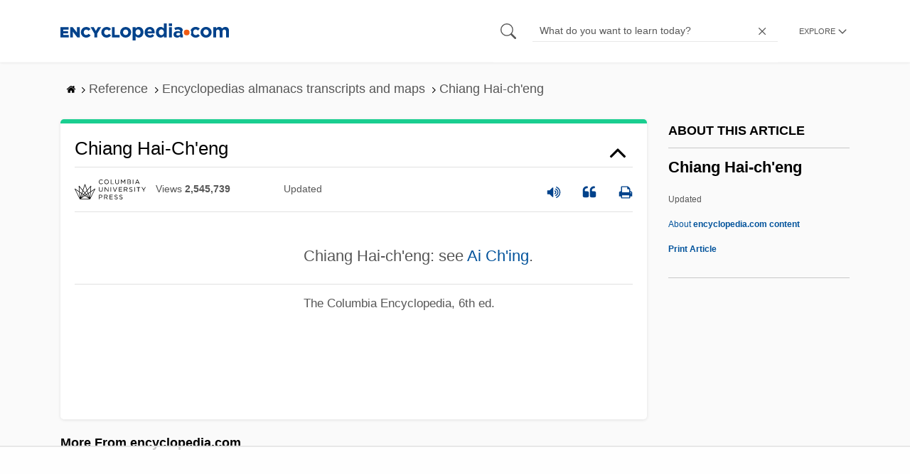

--- FILE ---
content_type: text/html; charset=utf-8
request_url: https://www.google.com/recaptcha/api2/aframe
body_size: 267
content:
<!DOCTYPE HTML><html><head><meta http-equiv="content-type" content="text/html; charset=UTF-8"></head><body><script nonce="4N64utScMRTJig5x3Xmqug">/** Anti-fraud and anti-abuse applications only. See google.com/recaptcha */ try{var clients={'sodar':'https://pagead2.googlesyndication.com/pagead/sodar?'};window.addEventListener("message",function(a){try{if(a.source===window.parent){var b=JSON.parse(a.data);var c=clients[b['id']];if(c){var d=document.createElement('img');d.src=c+b['params']+'&rc='+(localStorage.getItem("rc::a")?sessionStorage.getItem("rc::b"):"");window.document.body.appendChild(d);sessionStorage.setItem("rc::e",parseInt(sessionStorage.getItem("rc::e")||0)+1);localStorage.setItem("rc::h",'1762565926008');}}}catch(b){}});window.parent.postMessage("_grecaptcha_ready", "*");}catch(b){}</script></body></html>

--- FILE ---
content_type: text/plain
request_url: https://rtb.openx.net/openrtbb/prebidjs
body_size: -228
content:
{"id":"0ff2726c-4599-4220-8821-e8e0fbc9b1db","nbr":0}

--- FILE ---
content_type: text/plain
request_url: https://rtb.openx.net/openrtbb/prebidjs
body_size: -228
content:
{"id":"dd3c3786-a803-4896-8f82-eec9e586b532","nbr":0}

--- FILE ---
content_type: text/plain; charset=UTF-8
request_url: https://at.teads.tv/fpc?analytics_tag_id=PUB_17002&tfpvi=&gdpr_consent=&gdpr_status=22&gdpr_reason=220&ccpa_consent=&sv=prebid-v1
body_size: 56
content:
ZWI5ODI3YTItYWZmYi00Yjk1LWI0OTQtZDFhNjJkM2JjODk5Iy0zLTE=

--- FILE ---
content_type: text/plain
request_url: https://rtb.openx.net/openrtbb/prebidjs
body_size: -228
content:
{"id":"b835db95-5671-4e86-9d48-d5bf951fccd8","nbr":0}

--- FILE ---
content_type: text/plain
request_url: https://rtb.openx.net/openrtbb/prebidjs
body_size: -85
content:
{"id":"4bc71366-184d-482f-a2cf-1b176071f6a7","nbr":0}

--- FILE ---
content_type: text/plain; charset=utf-8
request_url: https://ads.adthrive.com/http-api/cv2
body_size: 4161
content:
{"om":["00xbjwwl","08g1ktii","0c6w9f6z","0i2rwd3u","0sm4lr19","0sqpoyxt","0w7bnx4s","0xcbywyu","1011_302_56651686","10629575","10868755","10ua7afe","11142692","11509227","1185:1609948187","1185:1610228583","11896988","11973222","11999803","12033826","12080937","1606221","1609874403","176_CR52092958","17_23391215","17_24344756","17_24344807","17_24683322","17_24696328","17_24696343","17_24696345","1986:605367469","1d7aiqz3","1j3von5r","1wm6zgdp","1zst9u6f","2132:43435717","2132:43966086","222tsaq1","2249:598933030","2249:650176698","2307:0sm4lr19","2307:0w7bnx4s","2307:2hs3v22h","2307:2tpv4ixi","2307:31lg9k7l","2307:3f1lgait","2307:3j5hqkjz","2307:3jvjxjuw","2307:4ybbgsqx","2307:5a272wpw","2307:5jmt9rde","2307:5sorne7m","2307:74z5vm6r","2307:9z1qb24e","2307:a4yy53b1","2307:c0giwiin","2307:cdcl7eox","2307:cgg64d54","2307:de48lj30","2307:e0iislez","2307:fgoukc3q","2307:gqfv3hcp","2307:hy29a9ip","2307:icpx1lb4","2307:kdu7uj26","2307:m3i0vxvt","2307:m75ssdkm","2307:n4je4eg2","2307:oj70mowv","2307:ov7jhq4v","2307:sao4town","2307:sj78qu8s","2307:sxpxvflw","2307:tqeh8p1s","2307:uisjmxv3","2307:vld3sd0g","2307:xe7etvhg","2307:xlkrlre2","2307:yeyojdbc","2307:yp80np7c","2307:yydks6it","2307:zlslqdg8","2409_25495_176_CR52092920","2409_25495_176_CR52092923","2409_25495_176_CR52092954","2409_25495_176_CR52092958","2409_25495_176_CR52092959","242366065","242668618","242697002","244p7drj","24694809","24sosk4w","25","25_oz31jrd0","25_yqh121js","2662_183814_7825534","26m8vsua","2715_9888_262594","2715_9888_518119","28347552","28347585","29257601","29414696","2hs3v22h","2q3vmwse","2qr68a4t","2tpv4ixi","308_123846","308_124137","308_124138","3278080-18446744072673958336","3278083-18446744072673958336","33145646","33639815","3490:CR52092920","3490:CR52092923","3490:CR52092954","3490:CR52092958","34eys5wu","3658_104226_5q1j7zcu","3658_106750_c0giwiin","3658_15106_bqwujj8c","3658_151356_x7zcs61n","3658_151643_pqn44nv6","3658_15180_1j3von5r","3658_152738_brb59cr2","3658_152738_m75ssdkm","3658_203382_uisjmxv3","3658_22070_gqfv3hcp","3658_24429_5sorne7m","3658_245791_afgc6gyo","3658_87799_a4yy53b1","3658_87799_nmxltdif","37sp7nmq","3LMBEkP-wis","3_16_687690734","3c8qe9dx","3dxdo0q6","3f1lgait","3jvjxjuw","3lvdqqri","3n588bx4","3nhww7ef","3o1tvarr","3pt7z2t1","3vo0wma0","3xh2cwy9","401ir3qy","43919984","44629254","46_12033826","47191398","47210038","47210056","47210413","47633464","4771_595322_1609976181","47745534","480948","480949","48858734","49770","49771","49773","49789","49790","49791","49792","49793","4g9gw599","4go6dobt","4qnvwkvg","4ro2h4n3","4u612wtl","4ybbgsqx","4zlgfp5p","50447309","50485085","518119","523_354_660e5fec0c47f653c6684fd5","523_354_660e5fec0c47f653c6684fd8","523_354_68c8fb166dd55d7071cc8998","523_354_68c8fb176dd55d7071cc899f","52626586","52626592","52pmq4wa","53832733","53v6aquw","54779847","54779856","54779873","54779878","5510:2tpv4ixi","5510:3lvdqqri","5510:3nhww7ef","5510:92ec7l0k","5510:bqwujj8c","5510:e0iislez","5510:h0o0ado4","5510:o1hzvt20","5510:yeyojdbc","5510:yydks6it","55116643","5532:672918103","5563_66529_OADD2.1175377961765923_196Z2YQE4LERSSW","55651740","55693359","55693391","55693404","55693405","55693417","55712936","55712989","55736227","55763523","55763524","55784908","558_93_1xohi1zo","558_93_3xh2cwy9","558_93_4fk9nxse","558_93_4u612wtl","558_93_5a272wpw","558_93_5nzbsyta","558_93_7xyuocoe","558_93_81zmkaso","558_93_8n2o2k7c","558_93_b1n47h9n","558_93_bqwujj8c","558_93_cgg64d54","558_93_coy3a5w5","558_93_dea7uaiq","558_93_dpjydwun","558_93_fgoukc3q","558_93_q2jn8yjx","558_93_vld3sd0g","558_93_xe7etvhg","558_93_yi6qlg3p","558_93_zgfnr75h","55965333","55hkabwq","56071098","56124957","56129080","56341213","56427447","56442093","56790193","56790204","56898785","57040268","576785268","57714667","58240252","58853467","5989_28491_690164786","5a272wpw","5jksujcn","5jmt9rde","5k1au6r6","5nzbsyta","5q1j7zcu","5qore4tc","60200484","603485497","60358035","61081983","61083100","61174500","61287594","61287761","614105094","614105101","614105105","614105109","614106263","61442288","61444664","61537336","61742136","61854512","61877052","61905462","619765138","619765960","62070256","62086724","62086730","62160079","639587167","646618860","659635638","668547507","66tctort","679991959","67zbk43m","680512441","680597458938","680682964","680969137","680970410","680_99480_614105094","680_99480_614105095","680_99480_614105101","680_99480_614105104","680_99480_614105105","680_99480_614105109","680_99480_684065196","681827751","682703036","683572238","683572244","683692339","683730753","683738007","683738706","684493019","684503231","685765628","685767530","688061742","688070999","6horao0p","6nu2tlj3","6oarz0xa","6q5nlqeg","7255_121665_catalina-73780","7255_121665_catalina-73888","7354_201087_85165147","7521085","7660383","770471985772","770558721809","770w0x5z","7736472","7736477","776553007609","776553017200","7829835","78402076","7951209","7960749","7963682","7964881","7981058","7981066","7995616","7996363","7cvt3476","7kzekiwm","7xyuocoe","7z0zluw6","8003964","8003965","8004971","8007862","8016065","8027031","8027039","8029616","8029622","8029650","8029828","8029858","8031211","8031266","8031272","8034715","8035715","8035726","8039822","8039825","83ar8q92","85165142","85165144","85165147","8ejyu69m","8n2o2k7c","8n6mtkhh","90rnmtsk","92ec7l0k","9z1qb24e","9zl41y5m","a4yy53b1","af01h8fr","afgc6gyo","ag5h5euo","b142b0q7","bbm27xu3","bqwujj8c","bqzqhtiz","c0giwiin","c2uhj817","c8vjjhd8","ccv61396","cdcl7eox","cgg64d54","ci74kuw1","cjdrzael","coy3a5w5","cr-96vv5i4wu8rm","cr-96vv5i6wu8rm","cr-96vv5i6xu8rm","cr-96vv5i7pu8rm","cr-96vv5j6uu8rm","cr-jwlnfw71uatj","cr-jwlnfw71ubwe","crfq76b7","cubkv9ne","dd08i200","de48lj30","dnzs7cfr","drd5h4jb","dzn3z50z","e0iislez","e7y4pz8x","ee6v10mo","el6kgyq0","euk4wmgj","ez5k6t4d","f372wwgz","f6onaxdy","fb91wr44","fc7sojn8","fgoukc3q","fjp0ceax","forn5dzh","fxcpg5qg","g1mm3bdi","g1xscgtl","g27khvgq","g2ozgyf2","g9vwfj4l","geii5d1o","gg5dgf1e","gi53o93k","gqfv3hcp","gxos99ov","h7aqg53g","hk2nsy6j","hvnfi80x","hy29a9ip","i43t86yi","i90isgt0","i9e6wdvn","ib1o62yz","icpx1lb4","ieb9ydza","ieqvd1hz","ina22aoi","j3anujhk","j7t5rpoi","jb75l2ds","jcvq3wcg","jmf0g92z","js7qf9sf","k1i27i69","k2rny5kz","kdwm0bkk","kk5768bd","koci3lym","kyh5acca","kz6zmwva","l18z90sj","l80c7m11","la6qtkxc","ld57gnso","lqjhjmgv","lu0m1szw","lw5sgtem","lz2qtkhh","m653hf8n","m6zv2ij3","mm6vlxkn","mmix72kx","ms50j0oi","msuhwavi","mtm471mv","n1s2zc8d","n3egwnq7","n4je4eg2","na0v66el","ncrx9232","ne3ythst","ngmgphsg","nic2dnd8","njg7dmwp","nojwsy65","o1hzvt20","o55s804y","oalei55o","om16qk1y","or8d94ak","oril4wg7","ougnqq44","oz31jrd0","p7291sdy","p8pu5j57","pagvt0pd","pqn44nv6","psrn0dap","pt0hw8fe","purncoqw","pxrewie1","pywaefiy","q2jn8yjx","q5yy8g2u","q7tik9os","q85dff2a","qflrlai1","qlapoj3t","qqdvsvih","qs7tjg76","qvymc7o8","qwlgx26f","r762jrzq","ra0u0u4h","rggl1x89","rl3626yq","s095vo10","s889gfki","s9yo75kc","sao4town","sbkk6qvv","sishbmsl","soliml4i","spv5lpyq","srpwp74n","ssa1k3s2","svinlp2o","t9y1jxrl","tdobal9c","tjsx1atf","tqeh8p1s","tzmcazcf","u3i8n6ef","u59321fp","u5p4xjy9","u94dq5jb","uisjmxv3","uypnl3ey","v7523nd5","v945wwim","vld3sd0g","vnsq2492","vqcpl9mo","vtrsauyl","wfkmsedg","wfqgu54f","wlcp7gew","wq5j4s9t","wxyz3or8","x9qfv337","xbdkpkvu","xe36plb4","xe7etvhg","xfs99vfh","xgjdt26g","xgq834lu","xh4d22vw","xlkrlre2","xlyonbq3","xmi2pvbj","xph9czdu","xvutfla2","y0onrdk4","y9fmmtub","y9hjr7xk","yeyojdbc","yi6qlg3p","yp80np7c","yqh121js","yvfud6kt","yydks6it","z2hauhwi","z65hue5p","z9unhbqf","zgfnr75h","zlslqdg8","ztlksnbe"],"pmp":[],"adomains":["1md.org","a4g.com","about.bugmd.com","acelauncher.com","adameve.com","adelion.com","adp3.net","advenuedsp.com","aibidauction.com","aibidsrv.com","akusoli.com","allofmpls.org","arkeero.net","ato.mx","avazutracking.net","avid-ad-server.com","avid-adserver.com","avidadserver.com","aztracking.net","bc-sys.com","bcc-ads.com","bidderrtb.com","bidscube.com","bizzclick.com","bkserving.com","bksn.se","brightmountainads.com","bucksense.io","bugmd.com","ca.iqos.com","capitaloneshopping.com","cdn.dsptr.com","clarifion.com","cotosen.com","cs.money","cwkuki.com","dallasnews.com","dcntr-ads.com","decenterads.com","derila-ergo.com","dhgate.com","dhs.gov","digitaladsystems.com","displate.com","doyour.bid","dspbox.io","envisionx.co","ezmob.com","fmlabsonline.com","g123.jp","g2trk.com","gadmobe.com","getbugmd.com","goodtoknowthis.com","gov.il","guard.io","hero-wars.com","holts.com","howto5.io","ice.gov","imprdom.com","justanswer.com","liverrenew.com","longhornsnuff.com","lovehoney.com","lowerjointpain.com","lymphsystemsupport.com","media-servers.net","medimops.de","miniretornaveis.com","mobuppsrtb.com","motionspots.com","mygrizzly.com","myrocky.ca","national-lottery.co.uk","nbliver360.com","ndc.ajillionmax.com","niutux.com","nordicspirit.co.uk","notify.nuviad.com","notify.oxonux.com","own-imp.vrtzads.com","paperela.com","parasiterelief.com","peta.org","pfm.ninja","pixel.metanetwork.mobi","pixel.valo.ai","plannedparenthood.org","plf1.net","plt7.com","pltfrm.click","printwithwave.co","privacymodeweb.com","rangeusa.com","readywind.com","reklambids.com","ri.psdwc.com","rtb-adeclipse.io","rtb-direct.com","rtb.adx1.com","rtb.kds.media","rtb.reklambid.com","rtb.reklamdsp.com","rtb.rklmstr.com","rtbadtrading.com","rtbsbengine.com","rtbtradein.com","saba.com.mx","securevid.co","servedby.revive-adserver.net","shift.com","smrt-view.com","swissklip.com","taboola.com","tel-aviv.gov.il","temu.com","theoceanac.com","track-bid.com","trackingintegral.com","trading-rtbg.com","trkbid.com","truthfinder.com","unoadsrv.com","usconcealedcarry.com","uuidksinc.net","vabilitytech.com","vashoot.com","vegogarden.com","viewtemplates.com","votervoice.net","vuse.com","waardex.com","wapstart.ru","wdc.go2trk.com","weareplannedparenthood.org","webtradingspot.com","xapads.com","xiaflex.com","yourchamilia.com"]}

--- FILE ---
content_type: text/plain
request_url: https://rtb.openx.net/openrtbb/prebidjs
body_size: -228
content:
{"id":"ed161e12-9e03-4433-9dae-9dd6db397cf1","nbr":0}